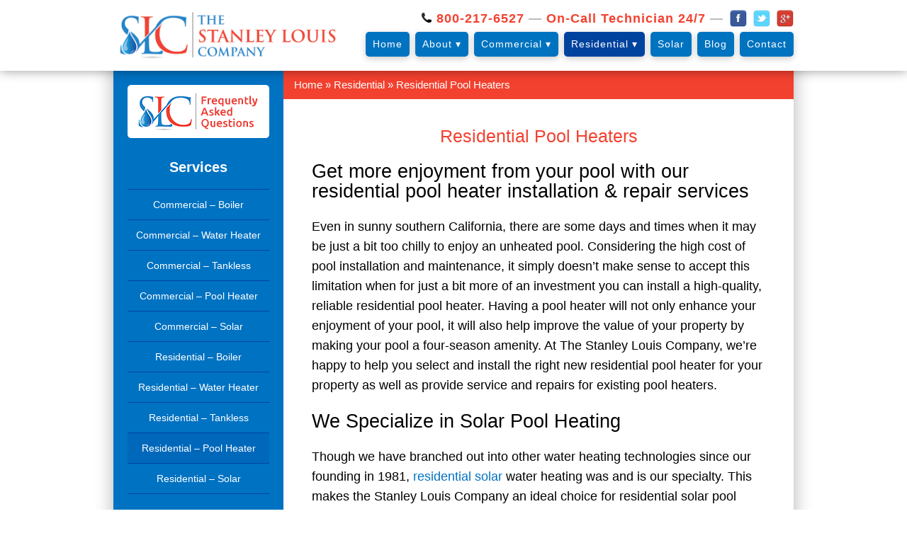

--- FILE ---
content_type: text/html; charset=UTF-8
request_url: https://www.stanleylouis.com/residential/residential-pool-heaters/
body_size: 9049
content:
<!DOCTYPE html>
<!--[if lt IE 7]>      <html class="no-js lt-ie9 lt-ie8 lt-ie7"> <![endif]-->
<!--[if IE 7]>         <html class="no-js lt-ie9 lt-ie8"> <![endif]-->
<!--[if IE 8]>         <html class="no-js lt-ie9"> <![endif]-->
<!--[if gt IE 8]><!--> <html class="no-js"> <!--<![endif]-->
<head>
<meta charset="utf-8">
<!--[if IE]><meta http-equiv="X-UA-Compatible" content="IE=edge,chrome=1"><![endif]-->
<meta name="viewport" content="width=1000">


<link rel="apple-touch-icon" sizes="57x57" href="/apple-touch-icon-57x57.png">
<link rel="apple-touch-icon" sizes="114x114" href="/apple-touch-icon-114x114.png">
<link rel="apple-touch-icon" sizes="72x72" href="/apple-touch-icon-72x72.png">
<link rel="apple-touch-icon" sizes="144x144" href="/apple-touch-icon-144x144.png">
<link rel="apple-touch-icon" sizes="60x60" href="/apple-touch-icon-60x60.png">
<link rel="apple-touch-icon" sizes="120x120" href="/apple-touch-icon-120x120.png">
<link rel="apple-touch-icon" sizes="76x76" href="/apple-touch-icon-76x76.png">
<link rel="apple-touch-icon" sizes="152x152" href="/apple-touch-icon-152x152.png">
<link rel="icon" type="image/png" href="/favicon-196x196.png" sizes="196x196">
<link rel="icon" type="image/png" href="/favicon-160x160.png" sizes="160x160">
<link rel="icon" type="image/png" href="/favicon-96x96.png" sizes="96x96">
<link rel="icon" type="image/png" href="/favicon-32x32.png" sizes="32x32">
<link rel="icon" type="image/png" href="/favicon-16x16.png" sizes="16x16">
<meta name="msapplication-TileColor" content="#ffffff">
<meta name="msapplication-TileImage" content="/mstile-144x144.png">

<link rel="stylesheet" href="https://www.stanleylouis.com/wp-content/themes/custom-theme/css/normalize.min.css" type="text/css" />

<link rel="stylesheet" href="https://www.stanleylouis.com/wp-content/themes/custom-theme/style.css?v=7" type="text/css" />



<!-- Google tag (gtag.js) -->
<script async src="https://www.googletagmanager.com/gtag/js?id=G-0LBQFS99X4"></script>
<script>
  window.dataLayer = window.dataLayer || [];
  function gtag(){dataLayer.push(arguments);}
  gtag('js', new Date());

  gtag('config', 'G-0LBQFS99X4');
</script>
	
<meta name='robots' content='index, follow, max-image-preview:large, max-snippet:-1, max-video-preview:-1' />

	<!-- This site is optimized with the Yoast SEO plugin v18.7 - https://yoast.com/wordpress/plugins/seo/ -->
	<title>Residential Pool Heaters | The Stanley Louis Company</title><link rel="preload" data-rocket-preload as="style" href="https://fonts.googleapis.com/css?family=Ubuntu%3A300%2C400%2C700%2C300italic%2C400italic%2C700italic&#038;display=swap" /><link rel="stylesheet" href="https://fonts.googleapis.com/css?family=Ubuntu%3A300%2C400%2C700%2C300italic%2C400italic%2C700italic&#038;display=swap" media="print" onload="this.media='all'" /><noscript><link rel="stylesheet" href="https://fonts.googleapis.com/css?family=Ubuntu%3A300%2C400%2C700%2C300italic%2C400italic%2C700italic&#038;display=swap" /></noscript>
	<meta name="description" content="The Stanley Louis Company can help you select, install, and maintain your residential pool heaters to provide reliable heat for your home pool." />
	<link rel="canonical" href="https://www.stanleylouis.com/residential/residential-pool-heaters/" />
	<meta property="og:locale" content="en_US" />
	<meta property="og:type" content="article" />
	<meta property="og:title" content="Residential Pool Heaters | The Stanley Louis Company" />
	<meta property="og:description" content="The Stanley Louis Company can help you select, install, and maintain your residential pool heaters to provide reliable heat for your home pool." />
	<meta property="og:url" content="https://www.stanleylouis.com/residential/residential-pool-heaters/" />
	<meta property="og:site_name" content="The Stanley Louis Company" />
	<meta property="article:modified_time" content="2014-02-09T02:55:27+00:00" />
	<meta name="twitter:label1" content="Est. reading time" />
	<meta name="twitter:data1" content="2 minutes" />
	<script type="application/ld+json" class="yoast-schema-graph">{"@context":"https://schema.org","@graph":[{"@type":"WebSite","@id":"https://www.stanleylouis.com/#website","url":"https://www.stanleylouis.com/","name":"The Stanley Louis Company","description":"Your Hot Water Specialist","potentialAction":[{"@type":"SearchAction","target":{"@type":"EntryPoint","urlTemplate":"https://www.stanleylouis.com/?s={search_term_string}"},"query-input":"required name=search_term_string"}],"inLanguage":"en-US"},{"@type":"WebPage","@id":"https://www.stanleylouis.com/residential/residential-pool-heaters/#webpage","url":"https://www.stanleylouis.com/residential/residential-pool-heaters/","name":"Residential Pool Heaters | The Stanley Louis Company","isPartOf":{"@id":"https://www.stanleylouis.com/#website"},"datePublished":"2014-01-17T19:20:28+00:00","dateModified":"2014-02-09T02:55:27+00:00","description":"The Stanley Louis Company can help you select, install, and maintain your residential pool heaters to provide reliable heat for your home pool.","breadcrumb":{"@id":"https://www.stanleylouis.com/residential/residential-pool-heaters/#breadcrumb"},"inLanguage":"en-US","potentialAction":[{"@type":"ReadAction","target":["https://www.stanleylouis.com/residential/residential-pool-heaters/"]}]},{"@type":"BreadcrumbList","@id":"https://www.stanleylouis.com/residential/residential-pool-heaters/#breadcrumb","itemListElement":[{"@type":"ListItem","position":1,"name":"Home","item":"https://www.stanleylouis.com/"},{"@type":"ListItem","position":2,"name":"Residential","item":"https://www.stanleylouis.com/residential/"},{"@type":"ListItem","position":3,"name":"Residential Pool Heaters"}]}]}</script>
	<!-- / Yoast SEO plugin. -->


<link href='https://fonts.gstatic.com' crossorigin rel='preconnect' />
<link rel="alternate" type="application/rss+xml" title="The Stanley Louis Company &raquo; Feed" href="https://www.stanleylouis.com/feed/" />
<link rel="alternate" type="application/rss+xml" title="The Stanley Louis Company &raquo; Comments Feed" href="https://www.stanleylouis.com/comments/feed/" />
<style type="text/css">
img.wp-smiley,
img.emoji {
	display: inline !important;
	border: none !important;
	box-shadow: none !important;
	height: 1em !important;
	width: 1em !important;
	margin: 0 0.07em !important;
	vertical-align: -0.1em !important;
	background: none !important;
	padding: 0 !important;
}
</style>
	<link rel='stylesheet' id='wp-block-library-css'  href='https://www.stanleylouis.com/wp-includes/css/dist/block-library/style.min.css?ver=5.9.12' type='text/css' media='all' />
<style id='global-styles-inline-css' type='text/css'>
body{--wp--preset--color--black: #000000;--wp--preset--color--cyan-bluish-gray: #abb8c3;--wp--preset--color--white: #ffffff;--wp--preset--color--pale-pink: #f78da7;--wp--preset--color--vivid-red: #cf2e2e;--wp--preset--color--luminous-vivid-orange: #ff6900;--wp--preset--color--luminous-vivid-amber: #fcb900;--wp--preset--color--light-green-cyan: #7bdcb5;--wp--preset--color--vivid-green-cyan: #00d084;--wp--preset--color--pale-cyan-blue: #8ed1fc;--wp--preset--color--vivid-cyan-blue: #0693e3;--wp--preset--color--vivid-purple: #9b51e0;--wp--preset--gradient--vivid-cyan-blue-to-vivid-purple: linear-gradient(135deg,rgba(6,147,227,1) 0%,rgb(155,81,224) 100%);--wp--preset--gradient--light-green-cyan-to-vivid-green-cyan: linear-gradient(135deg,rgb(122,220,180) 0%,rgb(0,208,130) 100%);--wp--preset--gradient--luminous-vivid-amber-to-luminous-vivid-orange: linear-gradient(135deg,rgba(252,185,0,1) 0%,rgba(255,105,0,1) 100%);--wp--preset--gradient--luminous-vivid-orange-to-vivid-red: linear-gradient(135deg,rgba(255,105,0,1) 0%,rgb(207,46,46) 100%);--wp--preset--gradient--very-light-gray-to-cyan-bluish-gray: linear-gradient(135deg,rgb(238,238,238) 0%,rgb(169,184,195) 100%);--wp--preset--gradient--cool-to-warm-spectrum: linear-gradient(135deg,rgb(74,234,220) 0%,rgb(151,120,209) 20%,rgb(207,42,186) 40%,rgb(238,44,130) 60%,rgb(251,105,98) 80%,rgb(254,248,76) 100%);--wp--preset--gradient--blush-light-purple: linear-gradient(135deg,rgb(255,206,236) 0%,rgb(152,150,240) 100%);--wp--preset--gradient--blush-bordeaux: linear-gradient(135deg,rgb(254,205,165) 0%,rgb(254,45,45) 50%,rgb(107,0,62) 100%);--wp--preset--gradient--luminous-dusk: linear-gradient(135deg,rgb(255,203,112) 0%,rgb(199,81,192) 50%,rgb(65,88,208) 100%);--wp--preset--gradient--pale-ocean: linear-gradient(135deg,rgb(255,245,203) 0%,rgb(182,227,212) 50%,rgb(51,167,181) 100%);--wp--preset--gradient--electric-grass: linear-gradient(135deg,rgb(202,248,128) 0%,rgb(113,206,126) 100%);--wp--preset--gradient--midnight: linear-gradient(135deg,rgb(2,3,129) 0%,rgb(40,116,252) 100%);--wp--preset--duotone--dark-grayscale: url('#wp-duotone-dark-grayscale');--wp--preset--duotone--grayscale: url('#wp-duotone-grayscale');--wp--preset--duotone--purple-yellow: url('#wp-duotone-purple-yellow');--wp--preset--duotone--blue-red: url('#wp-duotone-blue-red');--wp--preset--duotone--midnight: url('#wp-duotone-midnight');--wp--preset--duotone--magenta-yellow: url('#wp-duotone-magenta-yellow');--wp--preset--duotone--purple-green: url('#wp-duotone-purple-green');--wp--preset--duotone--blue-orange: url('#wp-duotone-blue-orange');--wp--preset--font-size--small: 13px;--wp--preset--font-size--medium: 20px;--wp--preset--font-size--large: 36px;--wp--preset--font-size--x-large: 42px;}.has-black-color{color: var(--wp--preset--color--black) !important;}.has-cyan-bluish-gray-color{color: var(--wp--preset--color--cyan-bluish-gray) !important;}.has-white-color{color: var(--wp--preset--color--white) !important;}.has-pale-pink-color{color: var(--wp--preset--color--pale-pink) !important;}.has-vivid-red-color{color: var(--wp--preset--color--vivid-red) !important;}.has-luminous-vivid-orange-color{color: var(--wp--preset--color--luminous-vivid-orange) !important;}.has-luminous-vivid-amber-color{color: var(--wp--preset--color--luminous-vivid-amber) !important;}.has-light-green-cyan-color{color: var(--wp--preset--color--light-green-cyan) !important;}.has-vivid-green-cyan-color{color: var(--wp--preset--color--vivid-green-cyan) !important;}.has-pale-cyan-blue-color{color: var(--wp--preset--color--pale-cyan-blue) !important;}.has-vivid-cyan-blue-color{color: var(--wp--preset--color--vivid-cyan-blue) !important;}.has-vivid-purple-color{color: var(--wp--preset--color--vivid-purple) !important;}.has-black-background-color{background-color: var(--wp--preset--color--black) !important;}.has-cyan-bluish-gray-background-color{background-color: var(--wp--preset--color--cyan-bluish-gray) !important;}.has-white-background-color{background-color: var(--wp--preset--color--white) !important;}.has-pale-pink-background-color{background-color: var(--wp--preset--color--pale-pink) !important;}.has-vivid-red-background-color{background-color: var(--wp--preset--color--vivid-red) !important;}.has-luminous-vivid-orange-background-color{background-color: var(--wp--preset--color--luminous-vivid-orange) !important;}.has-luminous-vivid-amber-background-color{background-color: var(--wp--preset--color--luminous-vivid-amber) !important;}.has-light-green-cyan-background-color{background-color: var(--wp--preset--color--light-green-cyan) !important;}.has-vivid-green-cyan-background-color{background-color: var(--wp--preset--color--vivid-green-cyan) !important;}.has-pale-cyan-blue-background-color{background-color: var(--wp--preset--color--pale-cyan-blue) !important;}.has-vivid-cyan-blue-background-color{background-color: var(--wp--preset--color--vivid-cyan-blue) !important;}.has-vivid-purple-background-color{background-color: var(--wp--preset--color--vivid-purple) !important;}.has-black-border-color{border-color: var(--wp--preset--color--black) !important;}.has-cyan-bluish-gray-border-color{border-color: var(--wp--preset--color--cyan-bluish-gray) !important;}.has-white-border-color{border-color: var(--wp--preset--color--white) !important;}.has-pale-pink-border-color{border-color: var(--wp--preset--color--pale-pink) !important;}.has-vivid-red-border-color{border-color: var(--wp--preset--color--vivid-red) !important;}.has-luminous-vivid-orange-border-color{border-color: var(--wp--preset--color--luminous-vivid-orange) !important;}.has-luminous-vivid-amber-border-color{border-color: var(--wp--preset--color--luminous-vivid-amber) !important;}.has-light-green-cyan-border-color{border-color: var(--wp--preset--color--light-green-cyan) !important;}.has-vivid-green-cyan-border-color{border-color: var(--wp--preset--color--vivid-green-cyan) !important;}.has-pale-cyan-blue-border-color{border-color: var(--wp--preset--color--pale-cyan-blue) !important;}.has-vivid-cyan-blue-border-color{border-color: var(--wp--preset--color--vivid-cyan-blue) !important;}.has-vivid-purple-border-color{border-color: var(--wp--preset--color--vivid-purple) !important;}.has-vivid-cyan-blue-to-vivid-purple-gradient-background{background: var(--wp--preset--gradient--vivid-cyan-blue-to-vivid-purple) !important;}.has-light-green-cyan-to-vivid-green-cyan-gradient-background{background: var(--wp--preset--gradient--light-green-cyan-to-vivid-green-cyan) !important;}.has-luminous-vivid-amber-to-luminous-vivid-orange-gradient-background{background: var(--wp--preset--gradient--luminous-vivid-amber-to-luminous-vivid-orange) !important;}.has-luminous-vivid-orange-to-vivid-red-gradient-background{background: var(--wp--preset--gradient--luminous-vivid-orange-to-vivid-red) !important;}.has-very-light-gray-to-cyan-bluish-gray-gradient-background{background: var(--wp--preset--gradient--very-light-gray-to-cyan-bluish-gray) !important;}.has-cool-to-warm-spectrum-gradient-background{background: var(--wp--preset--gradient--cool-to-warm-spectrum) !important;}.has-blush-light-purple-gradient-background{background: var(--wp--preset--gradient--blush-light-purple) !important;}.has-blush-bordeaux-gradient-background{background: var(--wp--preset--gradient--blush-bordeaux) !important;}.has-luminous-dusk-gradient-background{background: var(--wp--preset--gradient--luminous-dusk) !important;}.has-pale-ocean-gradient-background{background: var(--wp--preset--gradient--pale-ocean) !important;}.has-electric-grass-gradient-background{background: var(--wp--preset--gradient--electric-grass) !important;}.has-midnight-gradient-background{background: var(--wp--preset--gradient--midnight) !important;}.has-small-font-size{font-size: var(--wp--preset--font-size--small) !important;}.has-medium-font-size{font-size: var(--wp--preset--font-size--medium) !important;}.has-large-font-size{font-size: var(--wp--preset--font-size--large) !important;}.has-x-large-font-size{font-size: var(--wp--preset--font-size--x-large) !important;}
</style>
<link rel='stylesheet' id='hamburger.css-css'  href='https://www.stanleylouis.com/wp-content/plugins/wp-responsive-menu/assets/css/wpr-hamburger.css?ver=3.1.8' type='text/css' media='all' />
<link rel='stylesheet' id='wprmenu.css-css'  href='https://www.stanleylouis.com/wp-content/plugins/wp-responsive-menu/assets/css/wprmenu.css?ver=3.1.8' type='text/css' media='all' />
<style id='wprmenu.css-inline-css' type='text/css'>
@media only screen and ( max-width: 768px ) {html body div.wprm-wrapper {overflow: scroll;}#wprmenu_bar {background-image: url();background-size:;background-repeat: ;}#wprmenu_bar {background-color: #f3412f;}html body div#mg-wprm-wrap .wpr_submit .icon.icon-search {color: ;}#wprmenu_bar .menu_title,#wprmenu_bar .wprmenu_icon_menu,#wprmenu_bar .menu_title a {color: #F2F2F2;}#wprmenu_bar .menu_title a {font-size: px;font-weight: ;}#mg-wprm-wrap li.menu-item a {font-size: px;text-transform: ;font-weight: ;}#mg-wprm-wrap li.menu-item-has-children ul.sub-menu a {font-size: px;text-transform: ;font-weight: ;}#mg-wprm-wrap li.current-menu-item > a {background: ;}#mg-wprm-wrap li.current-menu-item > a,#mg-wprm-wrap li.current-menu-item span.wprmenu_icon{color:!important;}#mg-wprm-wrap {background-color: #2084c6;}.cbp-spmenu-push-toright,.cbp-spmenu-push-toright .mm-slideout {left: 80% ;}.cbp-spmenu-push-toleft {left: -80% ;}#mg-wprm-wrap.cbp-spmenu-right,#mg-wprm-wrap.cbp-spmenu-left,#mg-wprm-wrap.cbp-spmenu-right.custom,#mg-wprm-wrap.cbp-spmenu-left.custom,.cbp-spmenu-vertical {width: 80%;max-width: px;}#mg-wprm-wrap ul#wprmenu_menu_ul li.menu-item a,div#mg-wprm-wrap ul li span.wprmenu_icon {color: #ffffff;}#mg-wprm-wrap ul#wprmenu_menu_ul li.menu-item:valid ~ a{color: ;}#mg-wprm-wrap ul#wprmenu_menu_ul li.menu-item a:hover {background: ;color: #000000 !important;}div#mg-wprm-wrap ul>li:hover>span.wprmenu_icon {color: #000000 !important;}.wprmenu_bar .hamburger-inner,.wprmenu_bar .hamburger-inner::before,.wprmenu_bar .hamburger-inner::after {background: #FFFFFF;}.wprmenu_bar .hamburger:hover .hamburger-inner,.wprmenu_bar .hamburger:hover .hamburger-inner::before,.wprmenu_bar .hamburger:hover .hamburger-inner::after {background: ;}div.wprmenu_bar div.hamburger{padding-right: 6px !important;}#wprmenu_menu.left {width:80%;left: -80%;right: auto;}#wprmenu_menu.right {width:80%;right: -80%;left: auto;}.wprmenu_bar .hamburger {float: left;}.wprmenu_bar #custom_menu_icon.hamburger {top: px;left: px;float: left !important;background-color: ;}.wpr_custom_menu #custom_menu_icon {display: block;}html { padding-top: 42px !important; }#wprmenu_bar,#mg-wprm-wrap { display: block; }div#wpadminbar { position: fixed; }}
</style>
<link rel='stylesheet' id='wpr_icons-css'  href='https://www.stanleylouis.com/wp-content/plugins/wp-responsive-menu/inc/assets/icons/wpr-icons.css?ver=3.1.8' type='text/css' media='all' />






<link rel="https://api.w.org/" href="https://www.stanleylouis.com/wp-json/" /><link rel="alternate" type="application/json" href="https://www.stanleylouis.com/wp-json/wp/v2/pages/53" /><link rel="EditURI" type="application/rsd+xml" title="RSD" href="https://www.stanleylouis.com/xmlrpc.php?rsd" />
<link rel="wlwmanifest" type="application/wlwmanifest+xml" href="https://www.stanleylouis.com/wp-includes/wlwmanifest.xml" /> 
<meta name="generator" content="WordPress 5.9.12" />
<link rel='shortlink' href='https://www.stanleylouis.com/?p=53' />
<link rel="alternate" type="application/json+oembed" href="https://www.stanleylouis.com/wp-json/oembed/1.0/embed?url=https%3A%2F%2Fwww.stanleylouis.com%2Fresidential%2Fresidential-pool-heaters%2F" />
<link rel="alternate" type="text/xml+oembed" href="https://www.stanleylouis.com/wp-json/oembed/1.0/embed?url=https%3A%2F%2Fwww.stanleylouis.com%2Fresidential%2Fresidential-pool-heaters%2F&#038;format=xml" />
<noscript><style id="rocket-lazyload-nojs-css">.rll-youtube-player, [data-lazy-src]{display:none !important;}</style></noscript></head>

<body data-rsssl=1 class="page-template-default page page-id-53 page-child parent-pageid-35">

<div data-rocket-location-hash="99bb46786fd5bd31bcd7bdc067ad247a" id="wrapper">
	<div data-rocket-location-hash="6005da2017e5fd3302f88d75d9af55c2" class="container">
    	<div data-rocket-location-hash="866fe1015870608e4cdd9aff06706f80" id="main">
    	
			<div id="header">
				<div class="container">
			    	<div id="logo"><a href="https://www.stanleylouis.com"><img src="data:image/svg+xml,%3Csvg%20xmlns='http://www.w3.org/2000/svg'%20viewBox='0%200%20313%2070'%3E%3C/svg%3E" width="313" height="70" alt="The Stanley Louis Company" data-lazy-src="https://www.stanleylouis.com/wp-content/themes/custom-theme/img/logo.png"><noscript><img src="https://www.stanleylouis.com/wp-content/themes/custom-theme/img/logo.png" width="313" height="70" alt="The Stanley Louis Company"></noscript></a></div>	
				    <div id="menu">
					<div class="sf-menu"><ul id="menu-main-menu" class="menu"><li id="menu-item-39" class="menu-item menu-item-type-post_type menu-item-object-page menu-item-home menu-item-39"><a href="https://www.stanleylouis.com/">Home</a></li>
<li id="menu-item-40" class="menu-item menu-item-type-post_type menu-item-object-page menu-item-has-children menu-item-40"><a href="https://www.stanleylouis.com/about/">About ▾</a>
<ul class="sub-menu">
	<li id="menu-item-48" class="menu-item menu-item-type-post_type menu-item-object-page menu-item-48"><a href="https://www.stanleylouis.com/about/careers/">Careers</a></li>
</ul>
</li>
<li id="menu-item-41" class="menu-item menu-item-type-post_type menu-item-object-page menu-item-has-children menu-item-41"><a href="https://www.stanleylouis.com/commercial/">Commercial ▾</a>
<ul class="sub-menu">
	<li id="menu-item-61" class="menu-item menu-item-type-post_type menu-item-object-page menu-item-61"><a title="Commercial Water Heaters" href="https://www.stanleylouis.com/commercial/commercial-water-heaters/">Water Heaters</a></li>
	<li id="menu-item-60" class="menu-item menu-item-type-post_type menu-item-object-page menu-item-60"><a title="Commercial Pool Heaters" href="https://www.stanleylouis.com/commercial/commercial-pool-heaters/">Pool Heaters</a></li>
	<li id="menu-item-62" class="menu-item menu-item-type-post_type menu-item-object-page menu-item-62"><a title="Commercial Boiler Service" href="https://www.stanleylouis.com/commercial/commercial-boiler-service/">Boiler Service</a></li>
	<li id="menu-item-59" class="menu-item menu-item-type-post_type menu-item-object-page menu-item-59"><a title="Commercial Solar" href="https://www.stanleylouis.com/commercial/commercial-solar/">Solar</a></li>
	<li id="menu-item-114" class="menu-item menu-item-type-post_type menu-item-object-page menu-item-114"><a title="Commercial Tankless Systems" href="https://www.stanleylouis.com/commercial/commercial-tankless/">Tankless Systems</a></li>
</ul>
</li>
<li id="menu-item-43" class="menu-item menu-item-type-post_type menu-item-object-page current-page-ancestor current-menu-ancestor current-menu-parent current-page-parent current_page_parent current_page_ancestor menu-item-has-children menu-item-43"><a href="https://www.stanleylouis.com/residential/">Residential ▾</a>
<ul class="sub-menu">
	<li id="menu-item-65" class="menu-item menu-item-type-post_type menu-item-object-page menu-item-65"><a title="Residential Water Heaters" href="https://www.stanleylouis.com/residential/residential-water-heaters/">Water Heaters</a></li>
	<li id="menu-item-64" class="menu-item menu-item-type-post_type menu-item-object-page current-menu-item page_item page-item-53 current_page_item menu-item-64"><a title="Residential Pool Heaters" href="https://www.stanleylouis.com/residential/residential-pool-heaters/" aria-current="page">Pool Heaters</a></li>
	<li id="menu-item-66" class="menu-item menu-item-type-post_type menu-item-object-page menu-item-66"><a title="Residential Boiler Service" href="https://www.stanleylouis.com/residential/residential-boiler-service/">Boiler Service</a></li>
	<li id="menu-item-63" class="menu-item menu-item-type-post_type menu-item-object-page menu-item-63"><a title="Residential Solar" href="https://www.stanleylouis.com/residential/residential-solar/">Solar</a></li>
	<li id="menu-item-113" class="menu-item menu-item-type-post_type menu-item-object-page menu-item-113"><a title="Residential Tankless Systems" href="https://www.stanleylouis.com/residential/residential-tankless/">Tankless Systems</a></li>
</ul>
</li>
<li id="menu-item-118" class="menu-item menu-item-type-post_type menu-item-object-page menu-item-118"><a title="Solar Services" href="https://www.stanleylouis.com/solar-services/">Solar</a></li>
<li id="menu-item-44" class="menu-item menu-item-type-post_type menu-item-object-page menu-item-44"><a href="https://www.stanleylouis.com/blog/">Blog</a></li>
<li id="menu-item-45" class="menu-item menu-item-type-post_type menu-item-object-page menu-item-45"><a href="https://www.stanleylouis.com/contact/">Contact</a></li>
</ul></div>				    </div>
				    <div id="top-phone">
				    	<img src="data:image/svg+xml,%3Csvg%20xmlns='http://www.w3.org/2000/svg'%20viewBox='0%200%2016%2016'%3E%3C/svg%3E" width="16" height="16" alt="Phone" title="Call us Today" data-lazy-src="https://www.stanleylouis.com/wp-content/themes/custom-theme/img/phone.png"><noscript><img src="https://www.stanleylouis.com/wp-content/themes/custom-theme/img/phone.png" width="16" height="16" alt="Phone" title="Call us Today"></noscript>
				    	<span class='wsm_phone'>800-217-6527</span>				    	<span class="grey">&mdash;</span>
				    	On-Call Technician 24/7				    	<span class="grey">&mdash;</span>
						<a target="_blank" href="https://www.facebook.com/pages/The-Stanley-Louis-Company/1444457259108763"><img src="data:image/svg+xml,%3Csvg%20xmlns='http://www.w3.org/2000/svg'%20viewBox='0%200%2024%2024'%3E%3C/svg%3E" width="24" height="24" alt="Facebook" data-lazy-src="https://www.stanleylouis.com/wp-content/themes/custom-theme/img/facebook.png"><noscript><img src="https://www.stanleylouis.com/wp-content/themes/custom-theme/img/facebook.png" width="24" height="24" alt="Facebook"></noscript></a>
						<a target="_blank" href="https://twitter.com/StanleyLouisCo"><img src="data:image/svg+xml,%3Csvg%20xmlns='http://www.w3.org/2000/svg'%20viewBox='0%200%2024%2024'%3E%3C/svg%3E" width="24" height="24" alt="Twitter" data-lazy-src="https://www.stanleylouis.com/wp-content/themes/custom-theme/img/twitter.png"><noscript><img src="https://www.stanleylouis.com/wp-content/themes/custom-theme/img/twitter.png" width="24" height="24" alt="Twitter"></noscript></a>
						<a target="_blank" href="https://goo.gl/maps/5xGj2WNKxbccY7pG9"><img src="data:image/svg+xml,%3Csvg%20xmlns='http://www.w3.org/2000/svg'%20viewBox='0%200%2024%2024'%3E%3C/svg%3E" width="24" height="24" alt="Google+" data-lazy-src="https://www.stanleylouis.com/wp-content/themes/custom-theme/img/google_plus.png"><noscript><img src="https://www.stanleylouis.com/wp-content/themes/custom-theme/img/google_plus.png" width="24" height="24" alt="Google+"></noscript></a>
				    </div>
				</div>
		    </div>


<div class="page-wrapper">
	
	
	

	<p id="breadcrumbs" style="margin-top:-40px"><span><span><a href="https://www.stanleylouis.com/">Home</a> &raquo; <span><a href="https://www.stanleylouis.com/residential/">Residential</a> &raquo; <span class="breadcrumb_last" aria-current="page">Residential Pool Heaters</span></span></span></span></p>
		
	<div class="page-content" id="page-53">
	
		<h1>Residential Pool Heaters</h1>		
		<div class="entry">
			<h2>Get more enjoyment from your pool with our residential pool heater installation &amp; repair services</h2>
<p>Even in sunny southern California, there are some days and times when it may be just a bit too chilly to enjoy an unheated pool. Considering the high cost of pool installation and maintenance, it simply doesn’t make sense to accept this limitation when for just a bit more of an investment you can install a high-quality, reliable residential pool heater. Having a pool heater will not only enhance your enjoyment of your pool, it will also help improve the value of your property by making your pool a four-season amenity. At The Stanley Louis Company, we’re happy to help you select and install the right new residential pool heater for your property as well as provide service and repairs for existing pool heaters.</p>
<h2>We Specialize in Solar Pool Heating</h2>
<p>Though we have branched out into other water heating technologies since our founding in 1981, <a title="Residential Solar" href="https://www.stanleylouis.com/residential/residential-solar/">residential solar</a> water heating was and is our specialty. This makes the Stanley Louis Company an ideal choice for residential solar pool heating. Though solar pool heaters don’t provide the same precise temperature control that gas or electric pool heaters do, solar is clean, cheap, and efficient. We offer a variety of systems, many of which are extremely low-profile and will blend in easily with your roofline.</p>
<h2>Get Fast Residential Pool Heater Repairs</h2>
<p>No matter what kind of residential pool heater you may have, you can rely on The Stanley Louis Company to provide prompt, reliable, and professional service. We have very high standards for our repair technicians, all of whom are well trained and have completed a minimum service period before being sent into the field to perform <a title="Residential Water Heaters" href="https://www.stanleylouis.com/residential/residential-water-heaters/">residential water heater</a> repair of any kind. If you need service for your pool heater in a hurry, simply call our live operator any time, day or night, and we will dispatch the next available technician to your aid ASAP.</p>
					</div>

	</div>		
	
</div>

<div class="sidebar">
	<div id="text-3" class="widget widget_text">			<div class="textwidget"><a href="https://www.stanleylouis.com/faq/"><img src="data:image/svg+xml,%3Csvg%20xmlns='http://www.w3.org/2000/svg'%20viewBox='0%200%20200%2075'%3E%3C/svg%3E" alt="FAQ" width="200" height="75" class="alignnone size-full wp-image-136" data-lazy-src="https://www.stanleylouis.com/wp-content/uploads/2014/02/faq.png" /><noscript><img src="https://www.stanleylouis.com/wp-content/uploads/2014/02/faq.png" alt="FAQ" width="200" height="75" class="alignnone size-full wp-image-136" /></noscript></a></div>
		</div><div id="nav_menu-2" class="widget widget_nav_menu"><h4>Services</h4><div class="menu-services-sidebar-container"><ul id="menu-services-sidebar" class="menu"><li id="menu-item-70" class="menu-item menu-item-type-post_type menu-item-object-page menu-item-70"><a href="https://www.stanleylouis.com/commercial/commercial-boiler-service/">Commercial &#8211; Boiler</a></li>
<li id="menu-item-69" class="menu-item menu-item-type-post_type menu-item-object-page menu-item-69"><a href="https://www.stanleylouis.com/commercial/commercial-water-heaters/">Commercial &#8211; Water Heater</a></li>
<li id="menu-item-83" class="menu-item menu-item-type-post_type menu-item-object-page menu-item-83"><a href="https://www.stanleylouis.com/commercial/commercial-tankless/">Commercial &#8211; Tankless</a></li>
<li id="menu-item-68" class="menu-item menu-item-type-post_type menu-item-object-page menu-item-68"><a href="https://www.stanleylouis.com/commercial/commercial-pool-heaters/">Commercial &#8211; Pool Heater</a></li>
<li id="menu-item-67" class="menu-item menu-item-type-post_type menu-item-object-page menu-item-67"><a href="https://www.stanleylouis.com/commercial/commercial-solar/">Commercial &#8211; Solar</a></li>
<li id="menu-item-74" class="menu-item menu-item-type-post_type menu-item-object-page menu-item-74"><a href="https://www.stanleylouis.com/residential/residential-boiler-service/">Residential &#8211; Boiler</a></li>
<li id="menu-item-73" class="menu-item menu-item-type-post_type menu-item-object-page menu-item-73"><a href="https://www.stanleylouis.com/residential/residential-water-heaters/">Residential &#8211; Water Heater</a></li>
<li id="menu-item-85" class="menu-item menu-item-type-post_type menu-item-object-page menu-item-85"><a href="https://www.stanleylouis.com/residential/residential-tankless/">Residential &#8211; Tankless</a></li>
<li id="menu-item-72" class="menu-item menu-item-type-post_type menu-item-object-page current-menu-item page_item page-item-53 current_page_item menu-item-72"><a href="https://www.stanleylouis.com/residential/residential-pool-heaters/" aria-current="page">Residential &#8211; Pool Heater</a></li>
<li id="menu-item-71" class="menu-item menu-item-type-post_type menu-item-object-page menu-item-71"><a href="https://www.stanleylouis.com/residential/residential-solar/">Residential &#8211; Solar</a></li>
</ul></div></div><div id="text-2" class="widget widget_text"><h4>Quick Contact</h4>			<div class="textwidget"><div class='wsm_form'><script type='text/javascript' src='https://www.formstack.com/forms/js.php?1678994-83sEnGoAsB-v3'></script></div></div>
		</div></div>		<img id="go-solar" src="data:image/svg+xml,%3Csvg%20xmlns='http://www.w3.org/2000/svg'%20viewBox='0%200%20960%20150'%3E%3C/svg%3E" width="960" height="150" alt="Why Go Solar" data-lazy-src="https://www.stanleylouis.com/wp-content/uploads/2014/04/why-go-solar-2.png"><noscript><img id="go-solar" src="https://www.stanleylouis.com/wp-content/uploads/2014/04/why-go-solar-2.png" width="960" height="150" alt="Why Go Solar"></noscript>
		</div> <!-- #main -->
		
		<img id="feature-clients" src="data:image/svg+xml,%3Csvg%20xmlns='http://www.w3.org/2000/svg'%20viewBox='0%200%20960%20196'%3E%3C/svg%3E" width="960" height="196" alt="Featured Clients" data-lazy-src="https://www.stanleylouis.com/wp-content/themes/custom-theme/img/featured-clients.jpg?v=2"><noscript><img id="feature-clients" src="https://www.stanleylouis.com/wp-content/themes/custom-theme/img/featured-clients.jpg?v=2" width="960" height="196" alt="Featured Clients"></noscript>
		
		<div data-rocket-location-hash="fca4568cb9ad452c3c27a61e8c832e6e" id="footer">
			<div id="footer-left">
				<span class='wsm_copyright'>Copyright &copy; 2026 <a href='https://www.stanleylouis.com'><span class="wsm_business">The Stanley Louis Company</span></a>.</span> <span class='wsm_rights_reserved'>All Rights Reserved.</span> <span class='wsm_site_by'>Website by <a href='http://www.webstractmarketing.com/' title='Website Design Los Angeles CA'>Webstract Marketing</a>.</span><br>
				State Contractor Lic# 469936<br>
				C-4, C-36 and C-46<br>
				<a id="site-by-wsm" href="http://www.webstractmarketing.com/" title="Website Design Los Angeles CA"><img src="data:image/svg+xml,%3Csvg%20xmlns='http://www.w3.org/2000/svg'%20viewBox='0%200%20141%2020'%3E%3C/svg%3E" width="141" height="20" alt="Webstract Marketing" title="Website Design Los Angeles CA" data-lazy-src="https://www.stanleylouis.com/wp-content/themes/custom-theme/img/webstract.png"/><noscript><img src="https://www.stanleylouis.com/wp-content/themes/custom-theme/img/webstract.png" width="141" height="20" alt="Webstract Marketing" title="Website Design Los Angeles CA"/></noscript></a>
				<!-- <a href="https://www.stanleylouis.com/service-locations/">Service Locations</a> |  --><a href="https://www.stanleylouis.com/sitemap/">Sitemap</a> | <a href="https://www.stanleylouis.com/privacy-policy/">Privacy Policy</a> | <a href="https://www.stanleylouis.com/service-locations/">Service Locations</a>
			</div>
			<div id="footer-right">
	            <div>
					The Stanley Louis Company<br>
					<span class='wsm_phone'>800-217-6527</span><br>
					M–Th 8am–4:30pm, F 8am–4pm<br>
					On-Call Technician 24/7<br>
	            </div>				
			</div>
			<div class="clearfix"></div>
        </div>
        
        <div data-rocket-location-hash="c1aae295c32cfd7c435ef6d3f1e95393" style="display:none">
		<div id="hcard-The-Stanley-Louis-Company" class="vcard">
		 <a class="url fn n" href="https://www.stanleylouis.com/">  <span class="given-name">The Stanley Louis Company</span>
		  <span class="additional-name"></span>
		  <span class="family-name"></span>
		</a>
		 <div class="org">The Stanley Louis Company</div>
		 <div class="adr">
		  <div class="street-address">2230 Amapola Court #6</div>
		  <span class="locality">Torrance</span>
		, 
		  <span class="region">CA</span>
		, 
		  <span class="postal-code">90501</span>
		
		  <span class="country-name">USA</span>
		
		 </div>
		 <div class="tel">800-217-6527</div>
		</div>
		</div>
        
	</div> <!-- .container -->
</div> <!-- #wrapper -->
<!-- AddThis Smart Layers BEGIN -->
<!-- Go to http://www.addthis.com/get/smart-layers to customize -->


<!-- AddThis Smart Layers END -->


			<div data-rocket-location-hash="c07029cafe2c2074a989c0ae1144dc1a" class="wprm-wrapper">
        
        <!-- Overlay Starts here -->
			         <!-- Overlay Ends here -->
			
			         <div data-rocket-location-hash="579cfe477b55b4e8a95a961608c8c109" id="wprmenu_bar" class="wprmenu_bar  left">
  <div data-rocket-location-hash="bcf6af6dbdc17dbed18a7bff8c071e5d" class="hamburger hamburger--slider">
    <span class="hamburger-box">
      <span class="hamburger-inner"></span>
    </span>
  </div>
  <div data-rocket-location-hash="edf163e299f052347bcf7fc3ff372374" class="menu_title">
      <a href="https://www.stanleylouis.com">
      MENU    </a>
      </div>
</div>			 
			<div data-rocket-location-hash="51ecd439b4e9876490b08cd05a718268" class="cbp-spmenu cbp-spmenu-vertical cbp-spmenu-left  " id="mg-wprm-wrap">
				
				
				<ul id="wprmenu_menu_ul">
  
  <li class="menu-item menu-item-type-post_type menu-item-object-page menu-item-home menu-item-39"><a href="https://www.stanleylouis.com/">Home</a></li>
<li class="menu-item menu-item-type-post_type menu-item-object-page menu-item-has-children menu-item-40"><a href="https://www.stanleylouis.com/about/">About ▾</a>
<ul class="sub-menu">
	<li class="menu-item menu-item-type-post_type menu-item-object-page menu-item-48"><a href="https://www.stanleylouis.com/about/careers/">Careers</a></li>
</ul>
</li>
<li class="menu-item menu-item-type-post_type menu-item-object-page menu-item-has-children menu-item-41"><a href="https://www.stanleylouis.com/commercial/">Commercial ▾</a>
<ul class="sub-menu">
	<li class="menu-item menu-item-type-post_type menu-item-object-page menu-item-61"><a title="Commercial Water Heaters" href="https://www.stanleylouis.com/commercial/commercial-water-heaters/">Water Heaters</a></li>
	<li class="menu-item menu-item-type-post_type menu-item-object-page menu-item-60"><a title="Commercial Pool Heaters" href="https://www.stanleylouis.com/commercial/commercial-pool-heaters/">Pool Heaters</a></li>
	<li class="menu-item menu-item-type-post_type menu-item-object-page menu-item-62"><a title="Commercial Boiler Service" href="https://www.stanleylouis.com/commercial/commercial-boiler-service/">Boiler Service</a></li>
	<li class="menu-item menu-item-type-post_type menu-item-object-page menu-item-59"><a title="Commercial Solar" href="https://www.stanleylouis.com/commercial/commercial-solar/">Solar</a></li>
	<li class="menu-item menu-item-type-post_type menu-item-object-page menu-item-114"><a title="Commercial Tankless Systems" href="https://www.stanleylouis.com/commercial/commercial-tankless/">Tankless Systems</a></li>
</ul>
</li>
<li class="menu-item menu-item-type-post_type menu-item-object-page current-page-ancestor current-menu-ancestor current-menu-parent current-page-parent current_page_parent current_page_ancestor menu-item-has-children menu-item-43"><a href="https://www.stanleylouis.com/residential/">Residential ▾</a>
<ul class="sub-menu">
	<li class="menu-item menu-item-type-post_type menu-item-object-page menu-item-65"><a title="Residential Water Heaters" href="https://www.stanleylouis.com/residential/residential-water-heaters/">Water Heaters</a></li>
	<li class="menu-item menu-item-type-post_type menu-item-object-page current-menu-item page_item page-item-53 current_page_item menu-item-64"><a title="Residential Pool Heaters" href="https://www.stanleylouis.com/residential/residential-pool-heaters/" aria-current="page">Pool Heaters</a></li>
	<li class="menu-item menu-item-type-post_type menu-item-object-page menu-item-66"><a title="Residential Boiler Service" href="https://www.stanleylouis.com/residential/residential-boiler-service/">Boiler Service</a></li>
	<li class="menu-item menu-item-type-post_type menu-item-object-page menu-item-63"><a title="Residential Solar" href="https://www.stanleylouis.com/residential/residential-solar/">Solar</a></li>
	<li class="menu-item menu-item-type-post_type menu-item-object-page menu-item-113"><a title="Residential Tankless Systems" href="https://www.stanleylouis.com/residential/residential-tankless/">Tankless Systems</a></li>
</ul>
</li>
<li class="menu-item menu-item-type-post_type menu-item-object-page menu-item-118"><a title="Solar Services" href="https://www.stanleylouis.com/solar-services/">Solar</a></li>
<li class="menu-item menu-item-type-post_type menu-item-object-page menu-item-44"><a href="https://www.stanleylouis.com/blog/">Blog</a></li>
<li class="menu-item menu-item-type-post_type menu-item-object-page menu-item-45"><a href="https://www.stanleylouis.com/contact/">Contact</a></li>

     
</ul>
				
				</div>
			</div>
			<script>window.lazyLoadOptions=[{elements_selector:"img[data-lazy-src],.rocket-lazyload,iframe[data-lazy-src]",data_src:"lazy-src",data_srcset:"lazy-srcset",data_sizes:"lazy-sizes",class_loading:"lazyloading",class_loaded:"lazyloaded",threshold:300,callback_loaded:function(element){if(element.tagName==="IFRAME"&&element.dataset.rocketLazyload=="fitvidscompatible"){if(element.classList.contains("lazyloaded")){if(typeof window.jQuery!="undefined"){if(jQuery.fn.fitVids){jQuery(element).parent().fitVids()}}}}}},{elements_selector:".rocket-lazyload",data_src:"lazy-src",data_srcset:"lazy-srcset",data_sizes:"lazy-sizes",class_loading:"lazyloading",class_loaded:"lazyloaded",threshold:300,}];window.addEventListener('LazyLoad::Initialized',function(e){var lazyLoadInstance=e.detail.instance;if(window.MutationObserver){var observer=new MutationObserver(function(mutations){var image_count=0;var iframe_count=0;var rocketlazy_count=0;mutations.forEach(function(mutation){for(var i=0;i<mutation.addedNodes.length;i++){if(typeof mutation.addedNodes[i].getElementsByTagName!=='function'){continue}
if(typeof mutation.addedNodes[i].getElementsByClassName!=='function'){continue}
images=mutation.addedNodes[i].getElementsByTagName('img');is_image=mutation.addedNodes[i].tagName=="IMG";iframes=mutation.addedNodes[i].getElementsByTagName('iframe');is_iframe=mutation.addedNodes[i].tagName=="IFRAME";rocket_lazy=mutation.addedNodes[i].getElementsByClassName('rocket-lazyload');image_count+=images.length;iframe_count+=iframes.length;rocketlazy_count+=rocket_lazy.length;if(is_image){image_count+=1}
if(is_iframe){iframe_count+=1}}});if(image_count>0||iframe_count>0||rocketlazy_count>0){lazyLoadInstance.update()}});var b=document.getElementsByTagName("body")[0];var config={childList:!0,subtree:!0};observer.observe(b,config)}},!1)</script><script data-no-minify="1" async src="https://www.stanleylouis.com/wp-content/plugins/wp-rocket/assets/js/lazyload/17.8.3/lazyload.min.js"></script><script>var rocket_beacon_data = {"ajax_url":"https:\/\/www.stanleylouis.com\/wp-admin\/admin-ajax.php","nonce":"176a1c6d69","url":"https:\/\/www.stanleylouis.com\/residential\/residential-pool-heaters","is_mobile":false,"width_threshold":1600,"height_threshold":700,"delay":500,"debug":null,"status":{"atf":true,"lrc":true},"elements":"img, video, picture, p, main, div, li, svg, section, header, span","lrc_threshold":1800}</script><script data-name="wpr-wpr-beacon" src='https://www.stanleylouis.com/wp-content/plugins/wp-rocket/assets/js/wpr-beacon.min.js' async></script><script src="https://www.stanleylouis.com/wp-content/cache/min/1/7833649bfa17c32ded4d23a94a71e2f2.js" data-minify="1"></script></body>
</html>
<!-- This website is like a Rocket, isn't it? Performance optimized by WP Rocket. Learn more: https://wp-rocket.me - Debug: cached@1768331771 -->

--- FILE ---
content_type: text/css; charset=utf-8
request_url: https://www.stanleylouis.com/wp-content/themes/custom-theme/style.css?v=7
body_size: 4326
content:
@charset "utf-8";

/* 
	Theme Name: The Stanley Louis Company
	Description: This theme was designed by Webstract Marketing
	Author: Webstract Marketing
	Author URI: http://www.webstractmarketing.com
	Version: 1.0
	
*/

/* Eric Meyer's Reset CSS v2.0 - http://cssreset.com */

/* html,body,div,span,applet,object,iframe,h1,h2,h3,h4,h5,h6,p,blockquote,pre,a,abbr,acronym,address,big,cite,code,del,dfn,em,img,ins,kbd,q,s,samp,small,strike,strong,sub,sup,tt,var,b,u,i,center,dl,dt,dd,ol,ul,li,fieldset,form,label,legend,table,caption,tbody,tfoot,thead,tr,th,td,article,aside,canvas,details,embed,figure,figcaption,footer,header,hgroup,menu,nav,output,ruby,section,summary,time,mark,audio,video{border:0;font-size:100%;font:inherit;vertical-align:baseline;margin:0;padding:0}article,aside,details,figcaption,figure,footer,header,hgroup,menu,nav,section{display:block}body{line-height:1}ol,ul{list-style:none}blockquote,q{quotes:none}blockquote:before,blockquote:after,q:before,q:after{content:none}table{border-collapse:collapse;border-spacing:0} */

/************************************************
*	            COMMON STYLES	  		     	*
************************************************/

.clearfix {
	clear: both;
}
img.alignright,
.alignright {
	float: right;
	margin: 0 0 1em 1em;
}
img.alignleft,
.alignleft {
	float: left;
	margin: 0 1em 1em 0;
}
img.aligncenter,
.aligncenter {
	display: block;
	margin-left: auto;
	margin-right: auto;
}
a img.alignright {
	float: right;
	margin: 0 0 1em 1em;
}
a img.alignleft {
	float: left;
	margin: 0 1em 1em 0;
}
a img.aligncenter {
	display: block;
	margin-left: auto;
	margin-right: auto;
}
img {
	vertical-align: top;
}
/************************************************
*	             PAGE STYLES 		     		*
*****************************************

body {
	background-image: url('img/bg3.png');
	background-repeat: repeat;
	background-position: left top;
	/* font-family: 'EB Garamond', 'Times New Roman', Times, serif;	 */

font-family:'Ubuntu',
Arial,
sans-serif;

/* 	background: #F0F8FF; */

}
h1,
h2,
h3,
#menu ul li a,
.hrspacer,
#top-phone {
	/* font-family: 'Alegreya SC', 'Times New Roman', Times, serif; */
}
h2 {
	font-weight: normal;
}
a,
a:visited {
	color: #0072C2;
	text-decoration: none;
}
a:hover {
	text-decoration: underline;
}
a:active {
	color: #000;
}
#main {
	overflow: hidden;
	padding-top: 100px;
	-moz-box-shadow: 0 0 25px 0px rgba(0, 0, 0, 0.3);
	-webkit-box-shadow: 0 0 25px 0px rgba(0, 0, 0, 0.3);
	box-shadow: 0 0 25px 0px rgba(0, 0, 0, 0.3);
	background: #fff;
}
#wrapper {} #header {
	background-color: #fff;
	position: fixed;
	top: 0;
	left: 0;
	right: 0;
	height: 100px;
	line-height: 100px;
	-moz-box-shadow: 0 0 15px 0px rgba(0, 0, 0, 0.4);
	-webkit-box-shadow: 0 0 15px 0px rgba(0, 0, 0, 0.4);
	box-shadow: 0 0 15px 0px rgba(0, 0, 0, 0.4);
	z-index: 99;
}
#header a {
	color: #fff;
	text-decoration: none;
	font-size: 15px;
}
#logo a {
	float: left;
	margin-left: 5px;
	margin-top: 15px;
	font-size: 19px;
}
#menu {
	float: right;
}
#menu ul,
#menu ul li {
	list-style: none;
	margin: 0;
	padding: 0;
	display: block;
	float: left;
}
ul#menu-main-menu {
	margin-top: 45px;
}
#menu ul li {
	position: relative;
}
#menu ul li a {
	display: block;
	position: relative;
	float: left;
	padding: 0 10px;
	margin-left: 8px;
	line-height: 35px;
	height: 35px;
	/* margin-top: 45px; */
	font-size: 14px;
	-webkit-border-radius: 5px;
	-moz-border-radius: 5px;
	border-radius: 5px;
	font-weight: 300;
	letter-spacing: 1px;
	background-color: #0073C0;
	color: #FFF;
	-moz-box-shadow: 0px 3px 10px 0px rgba(0, 0, 0, 0.2);
	-webkit-box-shadow: 0px 3px 10px 0px rgba(0, 0, 0, 0.2);
	box-shadow: 0px 3px 10px 0px rgba(0, 0, 0, 0.2);
}
#menu ul li.menu-item-has-children a:hover {
	-webkit-border-bottom-right-radius: 0;
	-webkit-border-bottom-left-radius: 0;
	-moz-border-radius-bottomright: 0;
	-moz-border-radius-bottomleft: 0;
	border-bottom-right-radius: 0;
	border-bottom-left-radius: 0;
}
#menu ul li a:hover,
#menu .current-menu-parent > a,
#menu .current-menu-item > a {
	background-color: #00439F;
}
#menu ul li ul {
	display: none;
}
#menu ul li:hover ul {
	position: absolute;
	display: block;
	top: 32px;
	left: 8px;
	background-color: #fff;
	width: 200px;
	z-index: 2;
}
#menu ul li ul li,
#menu ul li ul li a {
	margin: 0;
	display: block;
	float: none;
}
#menu ul li ul li a {
	-webkit-border-radius: 0;
	-moz-border-radius: 0;
	border-radius: 0;
}
.container {
	width: 960px;
	margin: 0 auto;
	position: relative;
}
#top-phone {
	position: absolute;
	top: 18px;
	right: 0px;
	color: #F3412F;
	line-height: 0;
	text-align: right;
	font-size: 18px;
	font-weight: bold;
	letter-spacing: 1px;
}
#top-phone .grey {
	color: #bbb;
}
#top-phone img {
	vertical-align: middle;
	margin-top: -4px;
	margin-left: 3px;
}
.page-wrapper {
	background-color: #fff;
	padding: 40px;
	width: 640px;
	float: right;
	font-size: 18px;
	line-height: 1.6em;
	min-height: 800px;
	z-index: 2;
	position: relative;
}
.home .page-wrapper {
	width: 720px;
	padding: 0;
	min-height: 0;
}
.page-wrapper #featured-image {
	margin: -40px 0 0 -40px;
}
#go-solar {
	-moz-box-shadow: -120px -80px 160px 50px #FFF;
	-webkit-box-shadow: -120px -80px 160px 50px #FFF;
	box-shadow: -120px -80px 160px 50px #FFF;
}
.hrspacer {
	background-color: #000;
	height: 50px;
	line-height: 50px;
	clear: both;
	position: relative;
	z-index: 9;
	font-style: italic;
	color: #fff;
	color: #aaa;
	padding-left: 10px;
	overflow: hidden;
	text-align: center;
	font-size: 17px;
	letter-spacing: 1px;
}
.hrspacer a {
	color: #fff;
	text-decoration: none;
}
.hrspacer a:hover {
	text-decoration: underline;
}
.hrspacer-red {
	background-color: #00439F;
	color: #fff;
	border-top: 2px solid #fff;
	border-bottom: 2px solid #fff;
	/*
	-moz-box-shadow: 0px 0px 20px 0px rgba(0, 0, 0, 0.3);
	-webkit-box-shadow: 0px 0px 20px 0px rgba(0, 0, 0, 0.3);
	box-shadow: 0px 0px 20px 0px rgba(0, 0, 0, 0.3);
*/
}
.hrspacer-2line {
	height: auto;
	padding: 20px;
	font-size: 15px;
	line-height: 25px;
	font-weight: 300;
}
.sidebar {
	width: 200px;
	padding: 20px;
	color: #fff;
	float: left;
	/*
	background-image: url('img/sidebarbg.png');
	background-repeat: repeat;
	background-position: left top;
*/
	background-color: #0072C2;
	overflow: hidden;
	padding-bottom: 29000px;
	margin-bottom: -29000px;
}
#home-sidebar .sidebar {
	background: none;
}
#home-sidebar .widget_text {
	display: none;
}
#home-sidebar .sidebar h4 {
	display: none;
}
#home-sidebar .menu-services-sidebar-container {
	position: relative;
	overflow: hidden;
	height: 190px;
	display: block;
}
#home-sidebar .menu-services-sidebar-container ul {
	position: absolute;
	width: 200px;
}
.sidebar h3 {
	font-weight: normal;
	font-size: 1.3em;
	margin-top: 0;
	padding-top: 0;
}
.sidebar h4 {
	text-align: center;
	font-size: 20px;
	margin: 1em 0 0.5em;
}
.sidebar p em {
	font-weight: 300;
	color: #fff;
	line-height: 1.4;
}
.infinite {
	padding-bottom: 2900px;
	margin-bottom: -2900px;
}
.sidebar .widget {
	margin-bottom: 30px;
}
.sidebar ul,
.sidebar ul li {
	margin: 0;
	padding: 0;
	list-style: none;
}
.sidebar ul {
	padding-top: 10px;
}
.sidebar ul li a {
	/* text-transform: uppercase; */
	font-size: 14px;
	/* letter-spacing: 1px; */
	display: block;
	border-top: 1px solid #00439F;
	border-bottom: 1px solid #00439F;
	color: #fff;
	margin-top: -1px;
	text-align: center;
	height: 42px;
	line-height: 42px;
	text-decoration: none;
	position: relative;
	z-index: 7;
}
.sidebar ul li a:hover,
.sidebar ul li.current-menu-item a {
	border-top: 1px solid #fff;
	border-bottom: 1px solid #fff;
	color: #fff;
	z-index: 9;
    background: rgba(0, 67, 159, .2);
    border-color: #00439F;
}
.home #breadcrumbs {
	display: none;
}
#breadcrumbs {
	margin: 0 -40px;
	background-color: #F3412F;
	padding: 6px 15px;
	font-size: 15px;
	color: #fff;
}
#breadcrumbs a {
	color: #fff;
}
#home-table {
	width: 100%;
}
#home-table td {
	width: 240px;
	height: 240px;
	border-spacing: 0;
	padding: 0;
}
#home-table td a {
	display: block;
	width: 240px;
	height: 40px;
	padding-top: 100px;
	padding-bottom: 100px;
	line-height: 20px;
	text-align: center;
	background-image: url('img/home-hover.png');
	background-position: center bottom;
	text-decoration: none;
	color: #fff;
	text-transform: uppercase;
	font-size: 13px;
	letter-spacing: 2px;
	/*
	-webkit-transition: all 0.5s ease-out;
	-moz-transition: all 0.5s ease-out;
	-ms-transition: all 0.5s ease-out;
	-o-transition: all 0.5s ease-out;
	transition: all 0.5s ease-out;
	*/
}
#home-table td a:hover {
	background-position: center top;
	color: #222;
}
#home-page-entry {
	position: relative;
	z-index: 10;
	background-color: #fff;
	padding: 40px 60px;
	font-size: 15px;
	line-height: 1.9em;
	text-align: justify;
}
.page-content h1 {
	text-align: center;
	font-size: 25px;
	color: #F3412F;
	font-weight: normal;
	margin-top: 1.5em;
}
#home-page-entry h1 {
	text-align: center;
	font-size: 30px;
	color: #F3412F;
	font-weight: normal;
}
#footer {
	padding: 50px 60px;
	background-color: #00439F;
	color: #efefef;
	border-top: 2px solid #fff;
}
#footer-left {
	float: left;
}
#footer-right {
	float: right;
	text-align: right;
}
.wsm_site_by {
	display: block;
	display: none;
}
#site-by-wsm {
	display: block;
	margin: 10px 0 7px;
}
#footer a {
	color: #fff;
	text-decoration: none;
}
#footer a:hover {
	text-decoration: underline;
}
#main .wsm_form {
	width: 330px;
	float: left;
}
#main .fsBody .fsForm {
	background: none;
	border: none;
}
#main .fsBody .fsRowBody {
	padding-left: 0;
	padding-right: 0;
}
#main .fsForm .fsSubmit {
	margin-right: 10px;
	padding: 0;
	background: none;
}
#main .contact-info {
	width: 280px;
	float: right;
	margin-top: 40px;
}
#main .contact-info h4 {
	margin-top: 0;
	margin-bottom: 5px;
}
#main .contact-info h4 + p {
	margin-top: 0;
}
#main .textwidget .wsm_form {
	width: 200px;
	float: none;
	margin-top: -10px;
	margin-bottom: 220px;
}
#main .textwidget .wsm_form .fsLabel {
	color: #fff;
	text-align: center;
}
#main .textwidget .fsForm .fsSubmit {
	margin-right: 0px;
}

.page-id-20 .sidebar #text-2{
	display: none;
}
#main .textwidget .fsFieldRow input[type=text],
#main .textwidget .fsFieldRow input[type=email],
#main .textwidget .fsFieldRow input[type=number],
#main .textwidget .fsFieldRow input[type=tel],
#main .textwidget .fsForm textarea {
	border: 1px solid #ffffff;
} 

.fsForm textarea{
	height: 75px;
}

.fsLabel {
    font-size: 13px !important;
    color: #000 !important;
    font-weight: 600;
}


#main .fsSubmitButton {
	-moz-box-shadow: inset 0px 1px 0px 0px #ffffff;
	-webkit-box-shadow: inset 0px 1px 0px 0px #ffffff;
	box-shadow: inset 0px 1px 0px 0px #ffffff;
	background: -webkit-gradient(linear, left top, left bottom, color-stop(0.05, #f9f9f9), color-stop(1, #e9e9e9));
	background: -moz-linear-gradient(center top, #f9f9f9 5%, #e9e9e9 100%);
	filter: progid: DXImageTransform.Microsoft.gradient(startColorstr='#f9f9f9', endColorstr='#e9e9e9');
	background-color: #f9f9f9;
	-webkit-border-top-left-radius: 5px;
	-moz-border-radius-topleft: 5px;
	border-top-left-radius: 5px;
	-webkit-border-top-right-radius: 5px;
	-moz-border-radius-topright: 5px;
	border-top-right-radius: 5px;
	-webkit-border-bottom-right-radius: 5px;
	-moz-border-radius-bottomright: 5px;
	border-bottom-right-radius: 5px;
	-webkit-border-bottom-left-radius: 5px;
	-moz-border-radius-bottomleft: 5px;
	border-bottom-left-radius: 5px;
	text-indent: 0;
	border: 1px solid #dcdcdc;
	display: inline-block;
	color: #666666;
	font-family: Arial;
	font-size: 15px;
	font-weight: bold;
	font-style: normal;
	line-height: 35px;
	padding: 5px 30px;
	text-decoration: none;
	text-align: center;
	text-shadow: 1px 1px 0px #ffffff;
}
#main .fsSubmit input.fsSubmitButton:hover {
	background: -webkit-gradient(linear, left top, left bottom, color-stop(0.05, #e9e9e9), color-stop(1, #f9f9f9));
	background: -moz-linear-gradient(center top, #e9e9e9 5%, #f9f9f9 100%);
	filter: progid: DXImageTransform.Microsoft.gradient(startColorstr='#e9e9e9', endColorstr='#f9f9f9');
	background-color: #e9e9e9;
}
#main .fsSubmit input.fsSubmitButton:active {
	position: relative;
	top: 1px;
}
.pc_page_contact h2 {
	margin-bottom: 0;
	padding-bottom: 0;
}
.pc_page_contact hr {
	border: none;
	height: 1px;
	background: #ccc;
	margin: 30px 0;
}
.subpages_sc {
	margin: 0;
	padding: 0;
	list-style: none;
	width: 100%;
}
.subpages_album {
	margin: 20px 0;
	overflow: hidden;
}
.subpages_sc a {
	display: block;
	background: #F3412F;
	color: #fff;
	text-align: center;
	width: 310px;
	padding: 8px 0;
	text-decoration: none;
	float: left;
	margin: 0 5px 10px 5px;
}
.subpages_sc a:hover {
	background: #0073C0;
}
#slides {
	overflow: hidden;
	position: relative;
	width: 720px;
	height: 240px;
}
#slides .slidesjs-container {
	overflow: hidden;
}

.sidebar ul.home-contact {
    padding-top: 0;
}
.sidebar ul li a.home-contact-btn {
    border: 0;
    font-weight: 600;
    font-size: 16px;
    background: #00439F;
    transition: all .2s ease-in-out;
}
.sidebar ul li a.home-contact-btn:hover {
    background: #fff;
    color: #00439F;
}

@media only screen and (min-width: 0px) and (max-width: 576px) {

    .single-post img.alignright, .single-post .alignright {
        width: 100%;
        height: auto;
        float: none;
        margin: 0 0 1em 0;
    }
    
}

@media only screen and (min-width: 0px) and (max-width: 768px) {
    
    
    
    #top-phone .wsm_phone, #top-phone a {
        color: #F3412F;
    }
	#wrapper {
		width: 100%;
		margin: 0 auto;
	}
	.container {
		width: 100%
	}
	.res_logo {
		background: #ffffff;
		display: block !important;
		margin: -60px auto 2px;
		float: left;
		width: 100%;
	}
	.logo {
		display: none;
	}
	#phone-res {
		width: 100%;
		height: auto;
		background-color: rgba(150, 0, 0, 0.8);
		display: inline !important;
		text-align: center;
	}
	.phone-inner {
		color: #fff;
		display: block !important;
		text-align: center;
		font-size: 17px;
		padding: 3px 4px 2px 1px;
		width: 100%;
		height: auto;
		background-color: rgba(150, 0, 0, 0.8);
		line-height: 23px;
		margin-bottom: 10px;
	}
	.sidebar {
		display: none;
	}
	.menuoffer {
		display: none !important;
	}
	.menu-item-170 {
		display: none !important;
	}
	.menu-item-171 {
		display: none !important;
	}
	.menu-item-169 {
		display: none !important;
	}
	.menu-item-165 {
		display: none !important;
	}
	.page-wrapper {
		float: left;
    font-size: 16px;
    line-height: 22px;
    min-height: 0px;
    width: 90%;
    padding: 10px 20px;
	}
	#slides img {
		width: 100%;
		height: auto;
	}
	#slides {
		height: auto;
		width: 100%;
		margin-bottom: 6px;
	}
	.header_logo {
		float: left;
		width: 49%;
		padding: 3px 2px 3px 16px;
	}
	.header_phone {
		/*float:left; width:45%; padding-top:4.5%; line-height:21px;*/
		float: left;
		width: 37%;
		padding-top: 5%;
		text-align: left;
		padding-left: 8%;
		font-weight: bold;
		line-height: 1.4em;
		font-size: 16px;
	}
	.hrspacer-white {
		display: none;
	}
	.hrspacer {
		padding: 11px 15px 20px 15px;
		line-height: 20px;
		top: 10px;
		margin-bottom: 25px;
	}
	#wprmenu_menu.left {
		width: 100% !important;
	}
	.home .page-wrapper {
		width: 100%;
	}
	#home-page-entry {
		    padding: 5px 20px 10px 20px;
    font-size: 16px;
    line-height: 23px;
    text-align: left;
    width: 87%;
	}
	#home-table td {
		width: 100%;
		height: 160px;
		border-spacing: 0;
		padding: 0;
		display: block;
		background-repeat: no-repeat;
		margin: 0;
		background-position: center;
		background-size: 100%;
	}
	#home-table td a {
		width: 100%;
		background: none;
		display: block;
		height: 40px;
		padding-top: 60px;
		padding-bottom: 60px;
		text-align: center;
		background-position: center bottom;
		text-decoration: none;
		color: #fff;
		text-transform: uppercase;
		letter-spacing: 2px;
		background-color: rgba(0, 0, 0, 0.2);
        font-weight: 700;
        font-size: 20px;
        line-height: 25px;
	}
	#footer {
		padding: 30px 30px;
		/*width: 92.5%;*/
	}
	#footer-right {
		float: left;
		padding-top: 20px;
		text-align: left;
	}
	#featured-image {
		width: 100%;
		height: auto;
	}
	.page-content {
		width: 100%;
		text-align: left;
	}
    h2 {
        font-size: 1.5em;
        line-height: 30px;
    }
	.fsFieldRow input[type="email"],
	.fsFieldRow input[type="number"],
	.fsFieldRow input[type="tel"],
	.fsFieldRow input[type="text"],
	.fsForm textarea {
		max-width: 95% !important;
	}
	.fsRow.fsFieldRow.fsLastRow {
		margin-bottom: 0em !important;
	}
	.fsBody.fsEmbed{
		margin-bottom: 0px!important;
	}
	#contact_info {
		float: left;
		margin-top: -70px;
		width: 100%;
	}
	
	#main .contact-info {
    width: 100%;
    float: left;
    margin-top: 40px;
}
	.fsBody .fsLabel,
	.fsBody label {
		font-size: 15px;
	}
	#main .wsm_form {
		width: 100%;
	}
	.rev-source-box-grey {
		float: left !important;
	}
	.rev-rating-box-grey {
		float: left;
	}
	#social-shares {
		display: none;
	}
	menu,
	ol,
	ul {
		padding: 0 0 0 20px;
	}
	#home-page-entry h1 {
		    line-height: 26px;
		    width: 100%;
		    font-size: 20px;
		    text-align: left;
	}
	.entry {
		width: 100%;
		
	}
	.page-content h1 {
		text-align: left;
        width: 100%;
        line-height: 29px;
	}
	.fsBody .fsForm,
	.fsBody .fsPage {
		width: 95%;
	}
	#footer-left {
		float: left;
		width: 100%;
	}
	#footer-right {
		float: left;
		text-align: left;
		width: 100%;
	}
	.badgeInfo {
		font-size: 12px;
		color: #fff;
		text-align: left;
	}
	
	#menu {
        display: none;
	}
	#wprmenu_bar {
        z-index: 999;
	}
	
	#main {
    	padding-top: 0;
	}
	
	#header {
    position: relative;
    top: 0;
    left: 0;
    right: 0;
    height: 165px;
    
	}
	
	#top-phone {
    position: absolute;
    top: 100px;
    left: 0px;
    color: #F3412F;
    line-height: 0;
    text-align: center;
    font-size: 14px;
    font-weight: bold;
    letter-spacing: 1px;
    line-height: 28px;
 }
 
   #feature-clients, 
   #go-solar{
	   max-width: 100%;
	   height: auto;
   }
   
   #footer {
    margin-bottom: 40px;
	}
	
	#breadcrumbs {
    margin: 0 -40px!important;
    background-color: #F3412F;
    padding: 6px 40px;
    font-size: 15px;
    color: #fff;
}

}
@media only screen and (min-width: 0px) and (max-width: 767px) {
	.header_logo {
		float: left;
		width: 100%;
		padding: 3px 0px 3px 0px;
	}
	.header_phone {
		float: left;
		width: 100%;
		padding-top: 5%;
		text-align: center;
		padding-left: 0;
		margin-bottom: 12px;
		font-size: 30px;
	}
	.header_phone .wsm_phone2 {
		padding-left: 3px;
	}
}

@media only screen and (min-width: 667px) and (max-width: 767px) {
	
	div#logo {
    text-align: center;
    width: 100%;
    display: inline-grid;
}

#top-phone {
    left: 0px;
}
}

@media only screen and (min-width: 768px) and (max-width: 1023px) {
	#home-table td {
    width: 33.33%;
    height: 160px;
    border-spacing: 0;
    padding: 0;
    display: block;
    background-repeat: no-repeat;
    margin: 0;
    background-position: center;
    background-size: 100%;
    float: left;
}

div#logo {
    width: auto;
    text-align: center;
    display: grid;
}
}

@media only screen and (min-width: 384px) and (max-width: 767px) {
	
#top-phone .grey {
    padding: 0 5px;
}
}

@media only screen and (min-width: 412px) and (max-width: 767px) {
	
#top-phone .grey {
    padding: 0 10px;
}
}

/*
@media only screen and (min-width: 2000px) {
	ul#menu-main-menu {
    margin-top: -15px;
}

#header {
    height: 150px;
}
}
*/
